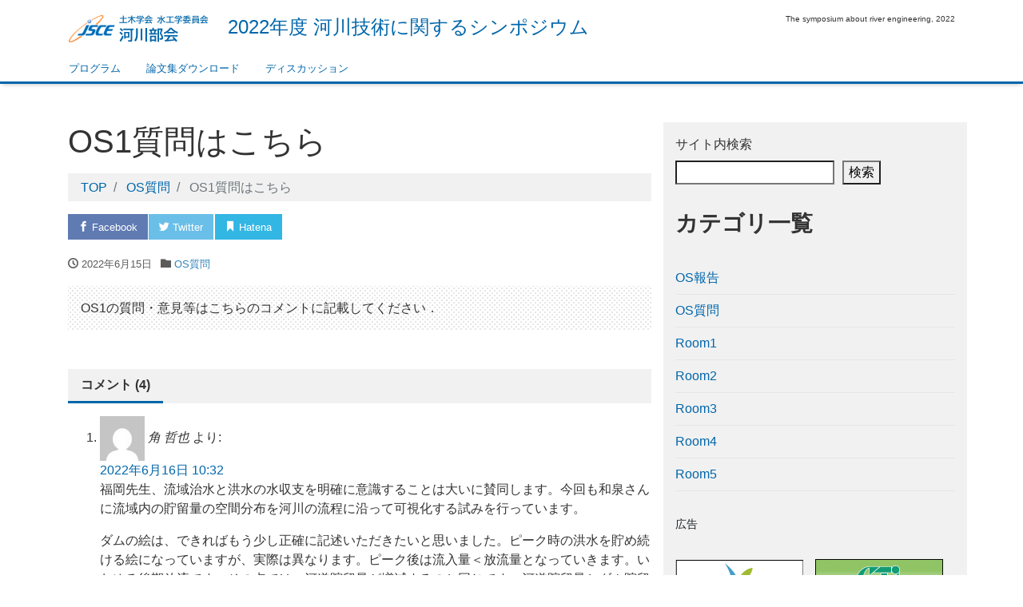

--- FILE ---
content_type: text/html; charset=UTF-8
request_url: https://www.river-jsce.jp/2022symposium/os%E8%B3%AA%E5%95%8F/os1%E8%B3%AA%E5%95%8F%E3%81%AF%E3%81%93%E3%81%A1%E3%82%89/
body_size: 17292
content:
<!DOCTYPE html>
<html lang="ja" prefix="og: http://ogp.me/ns#">
<head>
<meta charset="utf-8">
<meta name="viewport" content="width=device-width, initial-scale=1">
<meta name="description" content="OS1の質問・意見等はこちらのコメントに記載してください．">
<link rel="prev bookmark" href="https://www.river-jsce.jp/2022symposium/room4/%e6%b7%b1%e5%b1%a4%e5%ad%a6%e7%bf%92%e3%82%92%e7%94%a8%e3%81%84%e3%81%9f%e3%83%80%e3%83%a0%e6%b5%81%e5%85%a5%e9%87%8f%e4%ba%88%e6%b8%ac%e3%81%ab%e3%81%8a%e3%81%91%e3%82%8b%e5%ad%a6%e7%bf%92%e3%83%87/" title="深層学習を用いたダム流入量予測における学習データ拡張方法の提案 －未経験規模の出水に対する適用性の向上－">
<link rel="next bookmark" href="https://www.river-jsce.jp/2022symposium/os%e8%b3%aa%e5%95%8f/os2%e8%b3%aa%e5%95%8f%e3%81%af%e3%81%93%e3%81%a1%e3%82%89/" title="OS2質問はこちら">
<meta name="author" content="2022年度 河川技術に関するシンポジウム">
<link rel="start" href="https://www.river-jsce.jp/2022symposium" title="TOP">
<!-- OGP -->
<meta property="og:site_name" content="2022年度 河川技術に関するシンポジウム">
<meta property="og:description" content="OS1の質問・意見等はこちらのコメントに記載してください．">
<meta property="og:title" content="OS1質問はこちら | 2022年度 河川技術に関するシンポジウム">
<meta property="og:url" content="https://www.river-jsce.jp/2022symposium/os%e8%b3%aa%e5%95%8f/os1%e8%b3%aa%e5%95%8f%e3%81%af%e3%81%93%e3%81%a1%e3%82%89/">
<meta property="og:type" content="article">
<meta property="og:image" content="https://www.river-jsce.jp/2022symposium/wp-content/themes/liquid-light-2/images/noimage.png">
<!-- twitter:card -->
<meta name="twitter:card" content="summary_large_image">
<title>OS1質問はこちら &#8211; 2022年度 河川技術に関するシンポジウム</title>
<meta name='robots' content='max-image-preview:large' />
<link rel="alternate" type="application/rss+xml" title="2022年度 河川技術に関するシンポジウム &raquo; フィード" href="https://www.river-jsce.jp/2022symposium/feed/" />
<link rel="alternate" type="application/rss+xml" title="2022年度 河川技術に関するシンポジウム &raquo; コメントフィード" href="https://www.river-jsce.jp/2022symposium/comments/feed/" />
<link rel="alternate" type="application/rss+xml" title="2022年度 河川技術に関するシンポジウム &raquo; OS1質問はこちら のコメントのフィード" href="https://www.river-jsce.jp/2022symposium/os%e8%b3%aa%e5%95%8f/os1%e8%b3%aa%e5%95%8f%e3%81%af%e3%81%93%e3%81%a1%e3%82%89/feed/" />
<link rel="alternate" title="oEmbed (JSON)" type="application/json+oembed" href="https://www.river-jsce.jp/2022symposium/wp-json/oembed/1.0/embed?url=https%3A%2F%2Fwww.river-jsce.jp%2F2022symposium%2Fos%25e8%25b3%25aa%25e5%2595%258f%2Fos1%25e8%25b3%25aa%25e5%2595%258f%25e3%2581%25af%25e3%2581%2593%25e3%2581%25a1%25e3%2582%2589%2F" />
<link rel="alternate" title="oEmbed (XML)" type="text/xml+oembed" href="https://www.river-jsce.jp/2022symposium/wp-json/oembed/1.0/embed?url=https%3A%2F%2Fwww.river-jsce.jp%2F2022symposium%2Fos%25e8%25b3%25aa%25e5%2595%258f%2Fos1%25e8%25b3%25aa%25e5%2595%258f%25e3%2581%25af%25e3%2581%2593%25e3%2581%25a1%25e3%2582%2589%2F&#038;format=xml" />
<style id='wp-img-auto-sizes-contain-inline-css'>
img:is([sizes=auto i],[sizes^="auto," i]){contain-intrinsic-size:3000px 1500px}
/*# sourceURL=wp-img-auto-sizes-contain-inline-css */
</style>
<style id='wp-block-paragraph-inline-css'>
.is-small-text{font-size:.875em}.is-regular-text{font-size:1em}.is-large-text{font-size:2.25em}.is-larger-text{font-size:3em}.has-drop-cap:not(:focus):first-letter{float:left;font-size:8.4em;font-style:normal;font-weight:100;line-height:.68;margin:.05em .1em 0 0;text-transform:uppercase}body.rtl .has-drop-cap:not(:focus):first-letter{float:none;margin-left:.1em}p.has-drop-cap.has-background{overflow:hidden}:root :where(p.has-background){padding:1.25em 2.375em}:where(p.has-text-color:not(.has-link-color)) a{color:inherit}p.has-text-align-left[style*="writing-mode:vertical-lr"],p.has-text-align-right[style*="writing-mode:vertical-rl"]{rotate:180deg}
/*# sourceURL=https://www.river-jsce.jp/2022symposium/wp-includes/blocks/paragraph/style.min.css */
</style>
<style id='wp-emoji-styles-inline-css'>

	img.wp-smiley, img.emoji {
		display: inline !important;
		border: none !important;
		box-shadow: none !important;
		height: 1em !important;
		width: 1em !important;
		margin: 0 0.07em !important;
		vertical-align: -0.1em !important;
		background: none !important;
		padding: 0 !important;
	}
/*# sourceURL=wp-emoji-styles-inline-css */
</style>
<style id='wp-block-library-inline-css'>
:root{--wp-block-synced-color:#7a00df;--wp-block-synced-color--rgb:122,0,223;--wp-bound-block-color:var(--wp-block-synced-color);--wp-editor-canvas-background:#ddd;--wp-admin-theme-color:#007cba;--wp-admin-theme-color--rgb:0,124,186;--wp-admin-theme-color-darker-10:#006ba1;--wp-admin-theme-color-darker-10--rgb:0,107,160.5;--wp-admin-theme-color-darker-20:#005a87;--wp-admin-theme-color-darker-20--rgb:0,90,135;--wp-admin-border-width-focus:2px}@media (min-resolution:192dpi){:root{--wp-admin-border-width-focus:1.5px}}.wp-element-button{cursor:pointer}:root .has-very-light-gray-background-color{background-color:#eee}:root .has-very-dark-gray-background-color{background-color:#313131}:root .has-very-light-gray-color{color:#eee}:root .has-very-dark-gray-color{color:#313131}:root .has-vivid-green-cyan-to-vivid-cyan-blue-gradient-background{background:linear-gradient(135deg,#00d084,#0693e3)}:root .has-purple-crush-gradient-background{background:linear-gradient(135deg,#34e2e4,#4721fb 50%,#ab1dfe)}:root .has-hazy-dawn-gradient-background{background:linear-gradient(135deg,#faaca8,#dad0ec)}:root .has-subdued-olive-gradient-background{background:linear-gradient(135deg,#fafae1,#67a671)}:root .has-atomic-cream-gradient-background{background:linear-gradient(135deg,#fdd79a,#004a59)}:root .has-nightshade-gradient-background{background:linear-gradient(135deg,#330968,#31cdcf)}:root .has-midnight-gradient-background{background:linear-gradient(135deg,#020381,#2874fc)}:root{--wp--preset--font-size--normal:16px;--wp--preset--font-size--huge:42px}.has-regular-font-size{font-size:1em}.has-larger-font-size{font-size:2.625em}.has-normal-font-size{font-size:var(--wp--preset--font-size--normal)}.has-huge-font-size{font-size:var(--wp--preset--font-size--huge)}.has-text-align-center{text-align:center}.has-text-align-left{text-align:left}.has-text-align-right{text-align:right}.has-fit-text{white-space:nowrap!important}#end-resizable-editor-section{display:none}.aligncenter{clear:both}.items-justified-left{justify-content:flex-start}.items-justified-center{justify-content:center}.items-justified-right{justify-content:flex-end}.items-justified-space-between{justify-content:space-between}.screen-reader-text{border:0;clip-path:inset(50%);height:1px;margin:-1px;overflow:hidden;padding:0;position:absolute;width:1px;word-wrap:normal!important}.screen-reader-text:focus{background-color:#ddd;clip-path:none;color:#444;display:block;font-size:1em;height:auto;left:5px;line-height:normal;padding:15px 23px 14px;text-decoration:none;top:5px;width:auto;z-index:100000}html :where(.has-border-color){border-style:solid}html :where([style*=border-top-color]){border-top-style:solid}html :where([style*=border-right-color]){border-right-style:solid}html :where([style*=border-bottom-color]){border-bottom-style:solid}html :where([style*=border-left-color]){border-left-style:solid}html :where([style*=border-width]){border-style:solid}html :where([style*=border-top-width]){border-top-style:solid}html :where([style*=border-right-width]){border-right-style:solid}html :where([style*=border-bottom-width]){border-bottom-style:solid}html :where([style*=border-left-width]){border-left-style:solid}html :where(img[class*=wp-image-]){height:auto;max-width:100%}:where(figure){margin:0 0 1em}html :where(.is-position-sticky){--wp-admin--admin-bar--position-offset:var(--wp-admin--admin-bar--height,0px)}@media screen and (max-width:600px){html :where(.is-position-sticky){--wp-admin--admin-bar--position-offset:0px}}

/*# sourceURL=wp-block-library-inline-css */
</style><style id='wp-block-categories-inline-css'>
.wp-block-categories{box-sizing:border-box}.wp-block-categories.alignleft{margin-right:2em}.wp-block-categories.alignright{margin-left:2em}.wp-block-categories.wp-block-categories-dropdown.aligncenter{text-align:center}.wp-block-categories .wp-block-categories__label{display:block;width:100%}
/*# sourceURL=https://www.river-jsce.jp/2022symposium/wp-includes/blocks/categories/style.min.css */
</style>
<style id='wp-block-heading-inline-css'>
h1:where(.wp-block-heading).has-background,h2:where(.wp-block-heading).has-background,h3:where(.wp-block-heading).has-background,h4:where(.wp-block-heading).has-background,h5:where(.wp-block-heading).has-background,h6:where(.wp-block-heading).has-background{padding:1.25em 2.375em}h1.has-text-align-left[style*=writing-mode]:where([style*=vertical-lr]),h1.has-text-align-right[style*=writing-mode]:where([style*=vertical-rl]),h2.has-text-align-left[style*=writing-mode]:where([style*=vertical-lr]),h2.has-text-align-right[style*=writing-mode]:where([style*=vertical-rl]),h3.has-text-align-left[style*=writing-mode]:where([style*=vertical-lr]),h3.has-text-align-right[style*=writing-mode]:where([style*=vertical-rl]),h4.has-text-align-left[style*=writing-mode]:where([style*=vertical-lr]),h4.has-text-align-right[style*=writing-mode]:where([style*=vertical-rl]),h5.has-text-align-left[style*=writing-mode]:where([style*=vertical-lr]),h5.has-text-align-right[style*=writing-mode]:where([style*=vertical-rl]),h6.has-text-align-left[style*=writing-mode]:where([style*=vertical-lr]),h6.has-text-align-right[style*=writing-mode]:where([style*=vertical-rl]){rotate:180deg}
/*# sourceURL=https://www.river-jsce.jp/2022symposium/wp-includes/blocks/heading/style.min.css */
</style>
<style id='wp-block-image-inline-css'>
.wp-block-image>a,.wp-block-image>figure>a{display:inline-block}.wp-block-image img{box-sizing:border-box;height:auto;max-width:100%;vertical-align:bottom}@media not (prefers-reduced-motion){.wp-block-image img.hide{visibility:hidden}.wp-block-image img.show{animation:show-content-image .4s}}.wp-block-image[style*=border-radius] img,.wp-block-image[style*=border-radius]>a{border-radius:inherit}.wp-block-image.has-custom-border img{box-sizing:border-box}.wp-block-image.aligncenter{text-align:center}.wp-block-image.alignfull>a,.wp-block-image.alignwide>a{width:100%}.wp-block-image.alignfull img,.wp-block-image.alignwide img{height:auto;width:100%}.wp-block-image .aligncenter,.wp-block-image .alignleft,.wp-block-image .alignright,.wp-block-image.aligncenter,.wp-block-image.alignleft,.wp-block-image.alignright{display:table}.wp-block-image .aligncenter>figcaption,.wp-block-image .alignleft>figcaption,.wp-block-image .alignright>figcaption,.wp-block-image.aligncenter>figcaption,.wp-block-image.alignleft>figcaption,.wp-block-image.alignright>figcaption{caption-side:bottom;display:table-caption}.wp-block-image .alignleft{float:left;margin:.5em 1em .5em 0}.wp-block-image .alignright{float:right;margin:.5em 0 .5em 1em}.wp-block-image .aligncenter{margin-left:auto;margin-right:auto}.wp-block-image :where(figcaption){margin-bottom:1em;margin-top:.5em}.wp-block-image.is-style-circle-mask img{border-radius:9999px}@supports ((-webkit-mask-image:none) or (mask-image:none)) or (-webkit-mask-image:none){.wp-block-image.is-style-circle-mask img{border-radius:0;-webkit-mask-image:url('data:image/svg+xml;utf8,<svg viewBox="0 0 100 100" xmlns="http://www.w3.org/2000/svg"><circle cx="50" cy="50" r="50"/></svg>');mask-image:url('data:image/svg+xml;utf8,<svg viewBox="0 0 100 100" xmlns="http://www.w3.org/2000/svg"><circle cx="50" cy="50" r="50"/></svg>');mask-mode:alpha;-webkit-mask-position:center;mask-position:center;-webkit-mask-repeat:no-repeat;mask-repeat:no-repeat;-webkit-mask-size:contain;mask-size:contain}}:root :where(.wp-block-image.is-style-rounded img,.wp-block-image .is-style-rounded img){border-radius:9999px}.wp-block-image figure{margin:0}.wp-lightbox-container{display:flex;flex-direction:column;position:relative}.wp-lightbox-container img{cursor:zoom-in}.wp-lightbox-container img:hover+button{opacity:1}.wp-lightbox-container button{align-items:center;backdrop-filter:blur(16px) saturate(180%);background-color:#5a5a5a40;border:none;border-radius:4px;cursor:zoom-in;display:flex;height:20px;justify-content:center;opacity:0;padding:0;position:absolute;right:16px;text-align:center;top:16px;width:20px;z-index:100}@media not (prefers-reduced-motion){.wp-lightbox-container button{transition:opacity .2s ease}}.wp-lightbox-container button:focus-visible{outline:3px auto #5a5a5a40;outline:3px auto -webkit-focus-ring-color;outline-offset:3px}.wp-lightbox-container button:hover{cursor:pointer;opacity:1}.wp-lightbox-container button:focus{opacity:1}.wp-lightbox-container button:focus,.wp-lightbox-container button:hover,.wp-lightbox-container button:not(:hover):not(:active):not(.has-background){background-color:#5a5a5a40;border:none}.wp-lightbox-overlay{box-sizing:border-box;cursor:zoom-out;height:100vh;left:0;overflow:hidden;position:fixed;top:0;visibility:hidden;width:100%;z-index:100000}.wp-lightbox-overlay .close-button{align-items:center;cursor:pointer;display:flex;justify-content:center;min-height:40px;min-width:40px;padding:0;position:absolute;right:calc(env(safe-area-inset-right) + 16px);top:calc(env(safe-area-inset-top) + 16px);z-index:5000000}.wp-lightbox-overlay .close-button:focus,.wp-lightbox-overlay .close-button:hover,.wp-lightbox-overlay .close-button:not(:hover):not(:active):not(.has-background){background:none;border:none}.wp-lightbox-overlay .lightbox-image-container{height:var(--wp--lightbox-container-height);left:50%;overflow:hidden;position:absolute;top:50%;transform:translate(-50%,-50%);transform-origin:top left;width:var(--wp--lightbox-container-width);z-index:9999999999}.wp-lightbox-overlay .wp-block-image{align-items:center;box-sizing:border-box;display:flex;height:100%;justify-content:center;margin:0;position:relative;transform-origin:0 0;width:100%;z-index:3000000}.wp-lightbox-overlay .wp-block-image img{height:var(--wp--lightbox-image-height);min-height:var(--wp--lightbox-image-height);min-width:var(--wp--lightbox-image-width);width:var(--wp--lightbox-image-width)}.wp-lightbox-overlay .wp-block-image figcaption{display:none}.wp-lightbox-overlay button{background:none;border:none}.wp-lightbox-overlay .scrim{background-color:#fff;height:100%;opacity:.9;position:absolute;width:100%;z-index:2000000}.wp-lightbox-overlay.active{visibility:visible}@media not (prefers-reduced-motion){.wp-lightbox-overlay.active{animation:turn-on-visibility .25s both}.wp-lightbox-overlay.active img{animation:turn-on-visibility .35s both}.wp-lightbox-overlay.show-closing-animation:not(.active){animation:turn-off-visibility .35s both}.wp-lightbox-overlay.show-closing-animation:not(.active) img{animation:turn-off-visibility .25s both}.wp-lightbox-overlay.zoom.active{animation:none;opacity:1;visibility:visible}.wp-lightbox-overlay.zoom.active .lightbox-image-container{animation:lightbox-zoom-in .4s}.wp-lightbox-overlay.zoom.active .lightbox-image-container img{animation:none}.wp-lightbox-overlay.zoom.active .scrim{animation:turn-on-visibility .4s forwards}.wp-lightbox-overlay.zoom.show-closing-animation:not(.active){animation:none}.wp-lightbox-overlay.zoom.show-closing-animation:not(.active) .lightbox-image-container{animation:lightbox-zoom-out .4s}.wp-lightbox-overlay.zoom.show-closing-animation:not(.active) .lightbox-image-container img{animation:none}.wp-lightbox-overlay.zoom.show-closing-animation:not(.active) .scrim{animation:turn-off-visibility .4s forwards}}@keyframes show-content-image{0%{visibility:hidden}99%{visibility:hidden}to{visibility:visible}}@keyframes turn-on-visibility{0%{opacity:0}to{opacity:1}}@keyframes turn-off-visibility{0%{opacity:1;visibility:visible}99%{opacity:0;visibility:visible}to{opacity:0;visibility:hidden}}@keyframes lightbox-zoom-in{0%{transform:translate(calc((-100vw + var(--wp--lightbox-scrollbar-width))/2 + var(--wp--lightbox-initial-left-position)),calc(-50vh + var(--wp--lightbox-initial-top-position))) scale(var(--wp--lightbox-scale))}to{transform:translate(-50%,-50%) scale(1)}}@keyframes lightbox-zoom-out{0%{transform:translate(-50%,-50%) scale(1);visibility:visible}99%{visibility:visible}to{transform:translate(calc((-100vw + var(--wp--lightbox-scrollbar-width))/2 + var(--wp--lightbox-initial-left-position)),calc(-50vh + var(--wp--lightbox-initial-top-position))) scale(var(--wp--lightbox-scale));visibility:hidden}}
/*# sourceURL=https://www.river-jsce.jp/2022symposium/wp-includes/blocks/image/style.min.css */
</style>
<style id='wp-block-search-inline-css'>
.wp-block-search__button{margin-left:10px;word-break:normal}.wp-block-search__button.has-icon{line-height:0}.wp-block-search__button svg{height:1.25em;min-height:24px;min-width:24px;width:1.25em;fill:currentColor;vertical-align:text-bottom}:where(.wp-block-search__button){border:1px solid #ccc;padding:6px 10px}.wp-block-search__inside-wrapper{display:flex;flex:auto;flex-wrap:nowrap;max-width:100%}.wp-block-search__label{width:100%}.wp-block-search.wp-block-search__button-only .wp-block-search__button{box-sizing:border-box;display:flex;flex-shrink:0;justify-content:center;margin-left:0;max-width:100%}.wp-block-search.wp-block-search__button-only .wp-block-search__inside-wrapper{min-width:0!important;transition-property:width}.wp-block-search.wp-block-search__button-only .wp-block-search__input{flex-basis:100%;transition-duration:.3s}.wp-block-search.wp-block-search__button-only.wp-block-search__searchfield-hidden,.wp-block-search.wp-block-search__button-only.wp-block-search__searchfield-hidden .wp-block-search__inside-wrapper{overflow:hidden}.wp-block-search.wp-block-search__button-only.wp-block-search__searchfield-hidden .wp-block-search__input{border-left-width:0!important;border-right-width:0!important;flex-basis:0;flex-grow:0;margin:0;min-width:0!important;padding-left:0!important;padding-right:0!important;width:0!important}:where(.wp-block-search__input){appearance:none;border:1px solid #949494;flex-grow:1;font-family:inherit;font-size:inherit;font-style:inherit;font-weight:inherit;letter-spacing:inherit;line-height:inherit;margin-left:0;margin-right:0;min-width:3rem;padding:8px;text-decoration:unset!important;text-transform:inherit}:where(.wp-block-search__button-inside .wp-block-search__inside-wrapper){background-color:#fff;border:1px solid #949494;box-sizing:border-box;padding:4px}:where(.wp-block-search__button-inside .wp-block-search__inside-wrapper) .wp-block-search__input{border:none;border-radius:0;padding:0 4px}:where(.wp-block-search__button-inside .wp-block-search__inside-wrapper) .wp-block-search__input:focus{outline:none}:where(.wp-block-search__button-inside .wp-block-search__inside-wrapper) :where(.wp-block-search__button){padding:4px 8px}.wp-block-search.aligncenter .wp-block-search__inside-wrapper{margin:auto}.wp-block[data-align=right] .wp-block-search.wp-block-search__button-only .wp-block-search__inside-wrapper{float:right}
/*# sourceURL=https://www.river-jsce.jp/2022symposium/wp-includes/blocks/search/style.min.css */
</style>
<style id='wp-block-columns-inline-css'>
.wp-block-columns{box-sizing:border-box;display:flex;flex-wrap:wrap!important}@media (min-width:782px){.wp-block-columns{flex-wrap:nowrap!important}}.wp-block-columns{align-items:normal!important}.wp-block-columns.are-vertically-aligned-top{align-items:flex-start}.wp-block-columns.are-vertically-aligned-center{align-items:center}.wp-block-columns.are-vertically-aligned-bottom{align-items:flex-end}@media (max-width:781px){.wp-block-columns:not(.is-not-stacked-on-mobile)>.wp-block-column{flex-basis:100%!important}}@media (min-width:782px){.wp-block-columns:not(.is-not-stacked-on-mobile)>.wp-block-column{flex-basis:0;flex-grow:1}.wp-block-columns:not(.is-not-stacked-on-mobile)>.wp-block-column[style*=flex-basis]{flex-grow:0}}.wp-block-columns.is-not-stacked-on-mobile{flex-wrap:nowrap!important}.wp-block-columns.is-not-stacked-on-mobile>.wp-block-column{flex-basis:0;flex-grow:1}.wp-block-columns.is-not-stacked-on-mobile>.wp-block-column[style*=flex-basis]{flex-grow:0}:where(.wp-block-columns){margin-bottom:1.75em}:where(.wp-block-columns.has-background){padding:1.25em 2.375em}.wp-block-column{flex-grow:1;min-width:0;overflow-wrap:break-word;word-break:break-word}.wp-block-column.is-vertically-aligned-top{align-self:flex-start}.wp-block-column.is-vertically-aligned-center{align-self:center}.wp-block-column.is-vertically-aligned-bottom{align-self:flex-end}.wp-block-column.is-vertically-aligned-stretch{align-self:stretch}.wp-block-column.is-vertically-aligned-bottom,.wp-block-column.is-vertically-aligned-center,.wp-block-column.is-vertically-aligned-top{width:100%}
/*# sourceURL=https://www.river-jsce.jp/2022symposium/wp-includes/blocks/columns/style.min.css */
</style>
<style id='wp-block-preformatted-inline-css'>
.wp-block-preformatted{box-sizing:border-box;white-space:pre-wrap}:where(.wp-block-preformatted.has-background){padding:1.25em 2.375em}
/*# sourceURL=https://www.river-jsce.jp/2022symposium/wp-includes/blocks/preformatted/style.min.css */
</style>
<style id='global-styles-inline-css'>
:root{--wp--preset--aspect-ratio--square: 1;--wp--preset--aspect-ratio--4-3: 4/3;--wp--preset--aspect-ratio--3-4: 3/4;--wp--preset--aspect-ratio--3-2: 3/2;--wp--preset--aspect-ratio--2-3: 2/3;--wp--preset--aspect-ratio--16-9: 16/9;--wp--preset--aspect-ratio--9-16: 9/16;--wp--preset--color--black: #000000;--wp--preset--color--cyan-bluish-gray: #abb8c3;--wp--preset--color--white: #ffffff;--wp--preset--color--pale-pink: #f78da7;--wp--preset--color--vivid-red: #cf2e2e;--wp--preset--color--luminous-vivid-orange: #ff6900;--wp--preset--color--luminous-vivid-amber: #fcb900;--wp--preset--color--light-green-cyan: #7bdcb5;--wp--preset--color--vivid-green-cyan: #00d084;--wp--preset--color--pale-cyan-blue: #8ed1fc;--wp--preset--color--vivid-cyan-blue: #0693e3;--wp--preset--color--vivid-purple: #9b51e0;--wp--preset--color--liquid-theme: #0066aa;--wp--preset--color--liquid-blue: #32bdeb;--wp--preset--color--liquid-dark-blue: #00a5d4;--wp--preset--color--liquid-red: #eb6032;--wp--preset--color--liquid-orange: #ff6900;--wp--preset--color--liquid-pink: #f6adc6;--wp--preset--color--liquid-yellow: #fff100;--wp--preset--color--liquid-green: #3eb370;--wp--preset--color--liquid-purple: #745399;--wp--preset--color--liquid-white: #ffffff;--wp--preset--color--liquid-dark-gray: #333333;--wp--preset--gradient--vivid-cyan-blue-to-vivid-purple: linear-gradient(135deg,rgb(6,147,227) 0%,rgb(155,81,224) 100%);--wp--preset--gradient--light-green-cyan-to-vivid-green-cyan: linear-gradient(135deg,rgb(122,220,180) 0%,rgb(0,208,130) 100%);--wp--preset--gradient--luminous-vivid-amber-to-luminous-vivid-orange: linear-gradient(135deg,rgb(252,185,0) 0%,rgb(255,105,0) 100%);--wp--preset--gradient--luminous-vivid-orange-to-vivid-red: linear-gradient(135deg,rgb(255,105,0) 0%,rgb(207,46,46) 100%);--wp--preset--gradient--very-light-gray-to-cyan-bluish-gray: linear-gradient(135deg,rgb(238,238,238) 0%,rgb(169,184,195) 100%);--wp--preset--gradient--cool-to-warm-spectrum: linear-gradient(135deg,rgb(74,234,220) 0%,rgb(151,120,209) 20%,rgb(207,42,186) 40%,rgb(238,44,130) 60%,rgb(251,105,98) 80%,rgb(254,248,76) 100%);--wp--preset--gradient--blush-light-purple: linear-gradient(135deg,rgb(255,206,236) 0%,rgb(152,150,240) 100%);--wp--preset--gradient--blush-bordeaux: linear-gradient(135deg,rgb(254,205,165) 0%,rgb(254,45,45) 50%,rgb(107,0,62) 100%);--wp--preset--gradient--luminous-dusk: linear-gradient(135deg,rgb(255,203,112) 0%,rgb(199,81,192) 50%,rgb(65,88,208) 100%);--wp--preset--gradient--pale-ocean: linear-gradient(135deg,rgb(255,245,203) 0%,rgb(182,227,212) 50%,rgb(51,167,181) 100%);--wp--preset--gradient--electric-grass: linear-gradient(135deg,rgb(202,248,128) 0%,rgb(113,206,126) 100%);--wp--preset--gradient--midnight: linear-gradient(135deg,rgb(2,3,129) 0%,rgb(40,116,252) 100%);--wp--preset--font-size--small: 13px;--wp--preset--font-size--medium: 20px;--wp--preset--font-size--large: 36px;--wp--preset--font-size--x-large: 42px;--wp--preset--spacing--20: 0.44rem;--wp--preset--spacing--30: 0.67rem;--wp--preset--spacing--40: 1rem;--wp--preset--spacing--50: 1.5rem;--wp--preset--spacing--60: 2.25rem;--wp--preset--spacing--70: 3.38rem;--wp--preset--spacing--80: 5.06rem;--wp--preset--shadow--natural: 6px 6px 9px rgba(0, 0, 0, 0.2);--wp--preset--shadow--deep: 12px 12px 50px rgba(0, 0, 0, 0.4);--wp--preset--shadow--sharp: 6px 6px 0px rgba(0, 0, 0, 0.2);--wp--preset--shadow--outlined: 6px 6px 0px -3px rgb(255, 255, 255), 6px 6px rgb(0, 0, 0);--wp--preset--shadow--crisp: 6px 6px 0px rgb(0, 0, 0);}:where(.is-layout-flex){gap: 0.5em;}:where(.is-layout-grid){gap: 0.5em;}body .is-layout-flex{display: flex;}.is-layout-flex{flex-wrap: wrap;align-items: center;}.is-layout-flex > :is(*, div){margin: 0;}body .is-layout-grid{display: grid;}.is-layout-grid > :is(*, div){margin: 0;}:where(.wp-block-columns.is-layout-flex){gap: 2em;}:where(.wp-block-columns.is-layout-grid){gap: 2em;}:where(.wp-block-post-template.is-layout-flex){gap: 1.25em;}:where(.wp-block-post-template.is-layout-grid){gap: 1.25em;}.has-black-color{color: var(--wp--preset--color--black) !important;}.has-cyan-bluish-gray-color{color: var(--wp--preset--color--cyan-bluish-gray) !important;}.has-white-color{color: var(--wp--preset--color--white) !important;}.has-pale-pink-color{color: var(--wp--preset--color--pale-pink) !important;}.has-vivid-red-color{color: var(--wp--preset--color--vivid-red) !important;}.has-luminous-vivid-orange-color{color: var(--wp--preset--color--luminous-vivid-orange) !important;}.has-luminous-vivid-amber-color{color: var(--wp--preset--color--luminous-vivid-amber) !important;}.has-light-green-cyan-color{color: var(--wp--preset--color--light-green-cyan) !important;}.has-vivid-green-cyan-color{color: var(--wp--preset--color--vivid-green-cyan) !important;}.has-pale-cyan-blue-color{color: var(--wp--preset--color--pale-cyan-blue) !important;}.has-vivid-cyan-blue-color{color: var(--wp--preset--color--vivid-cyan-blue) !important;}.has-vivid-purple-color{color: var(--wp--preset--color--vivid-purple) !important;}.has-black-background-color{background-color: var(--wp--preset--color--black) !important;}.has-cyan-bluish-gray-background-color{background-color: var(--wp--preset--color--cyan-bluish-gray) !important;}.has-white-background-color{background-color: var(--wp--preset--color--white) !important;}.has-pale-pink-background-color{background-color: var(--wp--preset--color--pale-pink) !important;}.has-vivid-red-background-color{background-color: var(--wp--preset--color--vivid-red) !important;}.has-luminous-vivid-orange-background-color{background-color: var(--wp--preset--color--luminous-vivid-orange) !important;}.has-luminous-vivid-amber-background-color{background-color: var(--wp--preset--color--luminous-vivid-amber) !important;}.has-light-green-cyan-background-color{background-color: var(--wp--preset--color--light-green-cyan) !important;}.has-vivid-green-cyan-background-color{background-color: var(--wp--preset--color--vivid-green-cyan) !important;}.has-pale-cyan-blue-background-color{background-color: var(--wp--preset--color--pale-cyan-blue) !important;}.has-vivid-cyan-blue-background-color{background-color: var(--wp--preset--color--vivid-cyan-blue) !important;}.has-vivid-purple-background-color{background-color: var(--wp--preset--color--vivid-purple) !important;}.has-black-border-color{border-color: var(--wp--preset--color--black) !important;}.has-cyan-bluish-gray-border-color{border-color: var(--wp--preset--color--cyan-bluish-gray) !important;}.has-white-border-color{border-color: var(--wp--preset--color--white) !important;}.has-pale-pink-border-color{border-color: var(--wp--preset--color--pale-pink) !important;}.has-vivid-red-border-color{border-color: var(--wp--preset--color--vivid-red) !important;}.has-luminous-vivid-orange-border-color{border-color: var(--wp--preset--color--luminous-vivid-orange) !important;}.has-luminous-vivid-amber-border-color{border-color: var(--wp--preset--color--luminous-vivid-amber) !important;}.has-light-green-cyan-border-color{border-color: var(--wp--preset--color--light-green-cyan) !important;}.has-vivid-green-cyan-border-color{border-color: var(--wp--preset--color--vivid-green-cyan) !important;}.has-pale-cyan-blue-border-color{border-color: var(--wp--preset--color--pale-cyan-blue) !important;}.has-vivid-cyan-blue-border-color{border-color: var(--wp--preset--color--vivid-cyan-blue) !important;}.has-vivid-purple-border-color{border-color: var(--wp--preset--color--vivid-purple) !important;}.has-vivid-cyan-blue-to-vivid-purple-gradient-background{background: var(--wp--preset--gradient--vivid-cyan-blue-to-vivid-purple) !important;}.has-light-green-cyan-to-vivid-green-cyan-gradient-background{background: var(--wp--preset--gradient--light-green-cyan-to-vivid-green-cyan) !important;}.has-luminous-vivid-amber-to-luminous-vivid-orange-gradient-background{background: var(--wp--preset--gradient--luminous-vivid-amber-to-luminous-vivid-orange) !important;}.has-luminous-vivid-orange-to-vivid-red-gradient-background{background: var(--wp--preset--gradient--luminous-vivid-orange-to-vivid-red) !important;}.has-very-light-gray-to-cyan-bluish-gray-gradient-background{background: var(--wp--preset--gradient--very-light-gray-to-cyan-bluish-gray) !important;}.has-cool-to-warm-spectrum-gradient-background{background: var(--wp--preset--gradient--cool-to-warm-spectrum) !important;}.has-blush-light-purple-gradient-background{background: var(--wp--preset--gradient--blush-light-purple) !important;}.has-blush-bordeaux-gradient-background{background: var(--wp--preset--gradient--blush-bordeaux) !important;}.has-luminous-dusk-gradient-background{background: var(--wp--preset--gradient--luminous-dusk) !important;}.has-pale-ocean-gradient-background{background: var(--wp--preset--gradient--pale-ocean) !important;}.has-electric-grass-gradient-background{background: var(--wp--preset--gradient--electric-grass) !important;}.has-midnight-gradient-background{background: var(--wp--preset--gradient--midnight) !important;}.has-small-font-size{font-size: var(--wp--preset--font-size--small) !important;}.has-medium-font-size{font-size: var(--wp--preset--font-size--medium) !important;}.has-large-font-size{font-size: var(--wp--preset--font-size--large) !important;}.has-x-large-font-size{font-size: var(--wp--preset--font-size--x-large) !important;}
:where(.wp-block-columns.is-layout-flex){gap: 2em;}:where(.wp-block-columns.is-layout-grid){gap: 2em;}
/*# sourceURL=global-styles-inline-css */
</style>
<style id='core-block-supports-inline-css'>
.wp-container-core-columns-is-layout-9d6595d7{flex-wrap:nowrap;}
/*# sourceURL=core-block-supports-inline-css */
</style>

<style id='classic-theme-styles-inline-css'>
/*! This file is auto-generated */
.wp-block-button__link{color:#fff;background-color:#32373c;border-radius:9999px;box-shadow:none;text-decoration:none;padding:calc(.667em + 2px) calc(1.333em + 2px);font-size:1.125em}.wp-block-file__button{background:#32373c;color:#fff;text-decoration:none}
/*# sourceURL=/wp-includes/css/classic-themes.min.css */
</style>
<link rel='stylesheet' id='contact-form-7-css' href='https://www.river-jsce.jp/2022symposium/wp-content/plugins/contact-form-7/includes/css/styles.css?ver=5.5.6' media='all' />
<link rel='stylesheet' id='bootstrap-css' href='https://www.river-jsce.jp/2022symposium/wp-content/themes/liquid-light-2/css/bootstrap.min.css?ver=1.2.3.2' media='all' />
<link rel='stylesheet' id='icomoon-css' href='https://www.river-jsce.jp/2022symposium/wp-content/themes/liquid-light-2/css/icomoon.css?ver=6.9' media='all' />
<link rel='stylesheet' id='liquid-style-css' href='https://www.river-jsce.jp/2022symposium/wp-content/themes/liquid-light-2/style.css?ver=1.2.3.2' media='all' />
<link rel='stylesheet' id='liquid-block-style-css' href='https://www.river-jsce.jp/2022symposium/wp-content/themes/liquid-light-2/css/block.css?ver=1.2.3.2' media='all' />
<script src="https://www.river-jsce.jp/2022symposium/wp-includes/js/jquery/jquery.min.js?ver=3.7.1" id="jquery-core-js"></script>
<script src="https://www.river-jsce.jp/2022symposium/wp-includes/js/jquery/jquery-migrate.min.js?ver=3.4.1" id="jquery-migrate-js"></script>
<script src="https://www.river-jsce.jp/2022symposium/wp-content/themes/liquid-light-2/js/bootstrap.min.js?ver=1.2.3.2" id="bootstrap-js"></script>
<script src="https://www.river-jsce.jp/2022symposium/wp-content/themes/liquid-light-2/js/common.min.js?ver=1.2.3.2" id="liquid-script-js"></script>
<link rel="https://api.w.org/" href="https://www.river-jsce.jp/2022symposium/wp-json/" /><link rel="alternate" title="JSON" type="application/json" href="https://www.river-jsce.jp/2022symposium/wp-json/wp/v2/posts/851" /><link rel="EditURI" type="application/rsd+xml" title="RSD" href="https://www.river-jsce.jp/2022symposium/xmlrpc.php?rsd" />
<link rel="canonical" href="https://www.river-jsce.jp/2022symposium/os%e8%b3%aa%e5%95%8f/os1%e8%b3%aa%e5%95%8f%e3%81%af%e3%81%93%e3%81%a1%e3%82%89/" />
<link rel='shortlink' href='https://www.river-jsce.jp/2022symposium/?p=851' />
<!--[if lt IE 9]>
<meta http-equiv="X-UA-Compatible" content="IE=edge">
<script type="text/javascript" src="https://oss.maxcdn.com/html5shiv/3.7.2/html5shiv.min.js"></script>
<script type="text/javascript" src="https://oss.maxcdn.com/respond/1.4.2/respond.min.js"></script>
<![endif]-->


<!-- CSS -->
<style>
    /*  customize  */
                .liquid_color, a, a:hover, a:active, a:visited,
    .has-liquid-theme-color {
        color: #0066aa;
    }
    .liquid_bg, .carousel-indicators .active, .main,
    .has-liquid-theme-background-color {
        background-color: #0066aa !important;
    }
    .liquid_bc, .navbar, .post_body h1 span, .post_body h2 span, .ttl span,
    .navbar .current-menu-item, .navbar .current-menu-parent, .navbar .current_page_item,
    .has-liquid-theme-background-color.is-style-blockbox {
        border-color: #0066aa !important;
    }
        </style>
</head>

<body class="wp-singular post-template-default single single-post postid-851 single-format-standard wp-theme-liquid-light-2 category_160">


<!-- FB -->
<div id="fb-root"></div>
<script>(function(d, s, id) {
  var js, fjs = d.getElementsByTagName(s)[0];
  if (d.getElementById(id)) return;
  js = d.createElement(s); js.id = id;
  js.src = "//connect.facebook.net/ja_JP/sdk.js#xfbml=1&version=v2.4";
  fjs.parentNode.insertBefore(js, fjs);
}(document, 'script', 'facebook-jssdk'));</script>

<a id="top"></a>
<div class="wrapper">
<div class="headline">
    <div class="container">
        <div class="row">
            <div class="col-sm-8">
                <a href="https://www.river-jsce.jp/2022symposium" title="2022年度 河川技術に関するシンポジウム" class="logo">
                                        <img src="https://www.river-jsce.jp/2022symposium/wp-content/uploads/2022/05/ロゴ3.png" alt="2022年度 河川技術に関するシンポジウム">2022年度 河川技術に関するシンポジウム                                    </a>
            </div>
            <div class="col-sm-4">
                <div class="logo_text">
                                        <div class="subttl">
                        The symposium about river engineering, 2022                    </div>
                                    </div>
                <div class="sns d-none d-md-block">
                                                                                                                                                                                                                                            </div>
            </div>
        </div>
    </div>
</div>

<nav class="navbar navbar-light navbar-expand-md">
    <div class="container">
        <!-- Global Menu -->
                <ul id="menu-%e3%83%a1%e3%82%a4%e3%83%b3%e3%83%a1%e3%83%8b%e3%83%a5%e3%83%bc%ef%bc%88%e4%b8%80%e8%88%ac%e5%85%ac%e9%96%8b%e5%be%8c%ef%bc%89" class="nav navbar-nav"><li id="menu-item-907" class="menu-item menu-item-type-post_type menu-item-object-page menu-item-907 nav-item"><a href="https://www.river-jsce.jp/2022symposium/program/">プログラム</a></li>
<li id="menu-item-905" class="menu-item menu-item-type-post_type menu-item-object-page menu-item-905 nav-item"><a href="https://www.river-jsce.jp/2022symposium/download/">論文集ダウンロード</a></li>
<li id="menu-item-906" class="menu-item menu-item-type-post_type menu-item-object-page menu-item-906 nav-item"><a href="https://www.river-jsce.jp/2022symposium/discussion/">ディスカッション</a></li>
</ul>        <button type="button" class="navbar-toggler collapsed">
            <span class="sr-only">Menu</span>
            <span class="icon-bar top-bar"></span>
            <span class="icon-bar middle-bar"></span>
            <span class="icon-bar bottom-bar"></span>
        </button>
            </div>
</nav>


<div class="detail post-851 post type-post status-publish format-standard hentry category-os">
    <div class="container">
        <div class="row">
            <div class="col-md-8 mainarea">

                                
                <h1 class="ttl_h1 entry-title">
                    OS1質問はこちら                </h1>

                <!-- pan -->
                                <nav aria-label="breadcrumb">
                    <ul class="breadcrumb" itemscope itemtype="http://schema.org/BreadcrumbList">
                        <li class="breadcrumb-item" itemprop="itemListElement" itemscope itemtype="http://schema.org/ListItem">
                            <a href="https://www.river-jsce.jp/2022symposium" itemprop="item"><span itemprop="name">TOP</span></a>
                            <meta itemprop="position" content="1">
                        </li>
                                                                                                                        <li class="breadcrumb-item" itemprop="itemListElement" itemscope itemtype="http://schema.org/ListItem">
                            <a href="https://www.river-jsce.jp/2022symposium/category/os%e8%b3%aa%e5%95%8f/" itemprop="item"><span itemprop="name">OS質問</span></a>
                            <meta itemprop="position" content="2">
                        </li>
                                                                        <li class="breadcrumb-item active" itemprop="itemListElement" itemscope itemtype="http://schema.org/ListItem" aria-current="page">
                            <a href="https://www.river-jsce.jp/2022symposium/os%e8%b3%aa%e5%95%8f/os1%e8%b3%aa%e5%95%8f%e3%81%af%e3%81%93%e3%81%a1%e3%82%89/" itemprop="item" aria-disabled="true"><span itemprop="name">OS1質問はこちら</span></a>
                            <meta itemprop="position" content="3">
                        </li>
                    </ul>
                </nav>

                <div class="detail_text">

                    <div class="share"><a href="https://www.facebook.com/sharer.php?u=https://www.river-jsce.jp/2022symposium/os%e8%b3%aa%e5%95%8f/os1%e8%b3%aa%e5%95%8f%e3%81%af%e3%81%93%e3%81%a1%e3%82%89/&amp;t=OS1%E8%B3%AA%E5%95%8F%E3%81%AF%E3%81%93%E3%81%A1%E3%82%89++2022%E5%B9%B4%E5%BA%A6+%E6%B2%B3%E5%B7%9D%E6%8A%80%E8%A1%93%E3%81%AB%E9%96%A2%E3%81%99%E3%82%8B%E3%82%B7%E3%83%B3%E3%83%9D%E3%82%B8%E3%82%A6%E3%83%A0" target="_blank" class="share_facebook"><i class="icon icon-facebook"></i> Facebook</a><a href="https://twitter.com/intent/tweet?text=OS1%E8%B3%AA%E5%95%8F%E3%81%AF%E3%81%93%E3%81%A1%E3%82%89++2022%E5%B9%B4%E5%BA%A6+%E6%B2%B3%E5%B7%9D%E6%8A%80%E8%A1%93%E3%81%AB%E9%96%A2%E3%81%99%E3%82%8B%E3%82%B7%E3%83%B3%E3%83%9D%E3%82%B8%E3%82%A6%E3%83%A0&url=https://www.river-jsce.jp/2022symposium/os%e8%b3%aa%e5%95%8f/os1%e8%b3%aa%e5%95%8f%e3%81%af%e3%81%93%e3%81%a1%e3%82%89/" target="_blank" class="share_twitter"><i class="icon icon-twitter"></i> Twitter</a><a href="https://b.hatena.ne.jp/add?mode=confirm&url=https://www.river-jsce.jp/2022symposium/os%e8%b3%aa%e5%95%8f/os1%e8%b3%aa%e5%95%8f%e3%81%af%e3%81%93%e3%81%a1%e3%82%89/&title=OS1%E8%B3%AA%E5%95%8F%E3%81%AF%E3%81%93%E3%81%A1%E3%82%89++2022%E5%B9%B4%E5%BA%A6+%E6%B2%B3%E5%B7%9D%E6%8A%80%E8%A1%93%E3%81%AB%E9%96%A2%E3%81%99%E3%82%8B%E3%82%B7%E3%83%B3%E3%83%9D%E3%82%B8%E3%82%A6%E3%83%A0" target="_blank" class="share_hatena"><i class="icon icon-bookmark"></i> Hatena</a><a href="https://getpocket.com/edit?url=https://www.river-jsce.jp/2022symposium/os%e8%b3%aa%e5%95%8f/os1%e8%b3%aa%e5%95%8f%e3%81%af%e3%81%93%e3%81%a1%e3%82%89/&title=OS1%E8%B3%AA%E5%95%8F%E3%81%AF%E3%81%93%E3%81%A1%E3%82%89++2022%E5%B9%B4%E5%BA%A6+%E6%B2%B3%E5%B7%9D%E6%8A%80%E8%A1%93%E3%81%AB%E9%96%A2%E3%81%99%E3%82%8B%E3%82%B7%E3%83%B3%E3%83%9D%E3%82%B8%E3%82%A6%E3%83%A0" target="_blank" class="share_pocket"><i class="icon icon-checkmark"></i> Pocket</a><a href="https://line.me/R/msg/text/?OS1%E8%B3%AA%E5%95%8F%E3%81%AF%E3%81%93%E3%81%A1%E3%82%89++2022%E5%B9%B4%E5%BA%A6+%E6%B2%B3%E5%B7%9D%E6%8A%80%E8%A1%93%E3%81%AB%E9%96%A2%E3%81%99%E3%82%8B%E3%82%B7%E3%83%B3%E3%83%9D%E3%82%B8%E3%82%A6%E3%83%A0%0D%0Ahttps://www.river-jsce.jp/2022symposium/os%e8%b3%aa%e5%95%8f/os1%e8%b3%aa%e5%95%8f%e3%81%af%e3%81%93%e3%81%a1%e3%82%89/" target="_blank" class="share_line"><i class="icon icon-bubble"></i> LINE</a></div>
                    <div class="post_meta">
                        <span class="post_time">
                                                        <i class="icon icon-clock" title=" 2022/06/15 17:10"></i> <time class="date updated">2022年6月15日</time>
                                                    </span>
                                                <span class="post_cat"><i class="icon icon-folder"></i>
                            <a href="https://www.river-jsce.jp/2022symposium/category/os%e8%b3%aa%e5%95%8f/" rel="category tag">OS質問</a>                        </span>
                                            </div>
                                                            <!-- no widget -->
                                        <div class="post_body">
                        
<p class="is-style-dotpattern">OS1の質問・意見等はこちらのコメントに記載してください．</p>
                    </div>
                                                            <!-- no widget -->
                                                        </div>
                                <div class="detail_comments">
                    
<div id="comments" class="comments-area">

			<div class="ttl comments-title">
			コメント (4)		</div>
		<ol class="comment-list">
					<li class="comment byuser comment-author-s0168sumi-tetsuya-2s even thread-even depth-1" id="comment-132">
				<div id="div-comment-132" class="comment-body">
				<div class="comment-author vcard">
			<img alt='' src='https://secure.gravatar.com/avatar/022be3b6af25fdadd7637122ea83eebeba48ac7370fe06e7ee9346f2ef08bfb3?s=56&#038;d=mm&#038;r=g' srcset='https://secure.gravatar.com/avatar/022be3b6af25fdadd7637122ea83eebeba48ac7370fe06e7ee9346f2ef08bfb3?s=112&#038;d=mm&#038;r=g 2x' class='avatar avatar-56 photo' height='56' width='56' loading='lazy' decoding='async'/>			<cite class="fn">角 哲也</cite> <span class="says">より:</span>		</div>
		
		<div class="comment-meta commentmetadata">
			<a href="https://www.river-jsce.jp/2022symposium/os%e8%b3%aa%e5%95%8f/os1%e8%b3%aa%e5%95%8f%e3%81%af%e3%81%93%e3%81%a1%e3%82%89/#comment-132">2022年6月16日 10:32</a>		</div>

		<p>福岡先生、流域治水と洪水の水収支を明確に意識することは大いに賛同します。今回も和泉さんに流域内の貯留量の空間分布を河川の流程に沿って可視化する試みを行っています。</p>
<p>ダムの絵は、できればもう少し正確に記述いただきたいと思いました。ピーク時の洪水を貯め続ける絵になっていますが、実際は異なります。ピーク後は流入量＜放流量となっていきます。いわゆる後期放流です。その点では、河道貯留量が増減するのと同じです。河道貯留量とダム貯留量の決定的な違いは、ピーク時にダムの方がより大きく貯めることができる装置であることを明確にご説明していただきたいと思います。説明としては、自然の狭窄部は、一般の河道より大きな河道貯留量を有しますが、同様に「ダム＝人工狭窄部＝山間遊水地」との説明を行っていくことが重要と考えます。<br />
あと、総流出量が7/5 0時までで5億m3, 7/5 6時までで6憶m3と評価されていますがその算定根拠は何でしょうか？　球磨川流域全体なのでしょうか？　人吉上流域で評価した方がいいのではないでしょうか？　私と野原先生で、Hydro BEAMを用いて行った評価（人吉上流）は、7/5 0時までで３億m3でした。よろしくお願いします。</p>

		
				</div>
				</li><!-- #comment-## -->
		<li class="comment byuser comment-author-s0519mnakatsu odd alt thread-odd thread-alt depth-1" id="comment-134">
				<div id="div-comment-134" class="comment-body">
				<div class="comment-author vcard">
			<img alt='' src='https://secure.gravatar.com/avatar/814c192efc9f12bb1ad2617a2e32a21b391f475c0b7e78e4e288d966d8885604?s=56&#038;d=mm&#038;r=g' srcset='https://secure.gravatar.com/avatar/814c192efc9f12bb1ad2617a2e32a21b391f475c0b7e78e4e288d966d8885604?s=112&#038;d=mm&#038;r=g 2x' class='avatar avatar-56 photo' height='56' width='56' loading='lazy' decoding='async'/>			<cite class="fn">中津川 誠</cite> <span class="says">より:</span>		</div>
		
		<div class="comment-meta commentmetadata">
			<a href="https://www.river-jsce.jp/2022symposium/os%e8%b3%aa%e5%95%8f/os1%e8%b3%aa%e5%95%8f%e3%81%af%e3%81%93%e3%81%a1%e3%82%89/#comment-134">2022年6月16日 11:00</a>		</div>

		<p>大和川河川事務所・山本所長には流域治水の先進的な取り組みのご紹介ありがとうございました。その中で興味深かったのは内水貯留への積極的な取り組みについてです。たとえば遊水地は外水対策で設計されていると思いますが、内水を貯めすぎて外水の貯留を阻害するようなことは考えられないでしょうか？あるいはそのことは織り込み済みで設計されているのでしょうか？内水と外水の定量的な評価に基づく設計がなされているのか？また、（内水分の負担は地方自治体かと思いますが）費用負担の考え方は定まっていて合意されているのかについてご教授いただけると幸いです。</p>

		
				</div>
				</li><!-- #comment-## -->
		<li class="comment byuser comment-author-s0470s-egashira77 even thread-even depth-1" id="comment-140">
				<div id="div-comment-140" class="comment-body">
				<div class="comment-author vcard">
			<img alt='' src='https://secure.gravatar.com/avatar/efd095e36f03b2b78352337c91e7d1a0f13d0b4514b7f73e1d469ba6d12dc6f4?s=56&#038;d=mm&#038;r=g' srcset='https://secure.gravatar.com/avatar/efd095e36f03b2b78352337c91e7d1a0f13d0b4514b7f73e1d469ba6d12dc6f4?s=112&#038;d=mm&#038;r=g 2x' class='avatar avatar-56 photo' height='56' width='56' loading='lazy' decoding='async'/>			<cite class="fn">江頭 進治</cite> <span class="says">より:</span>		</div>
		
		<div class="comment-meta commentmetadata">
			<a href="https://www.river-jsce.jp/2022symposium/os%e8%b3%aa%e5%95%8f/os1%e8%b3%aa%e5%95%8f%e3%81%af%e3%81%93%e3%81%a1%e3%82%89/#comment-140">2022年6月16日 12:13</a>		</div>

		<p>現在皆さんでご議論いただいている内容は、雨水だけの問題に終始しているように見えます。この数年間に頻発しております、中小河川、山地河川の土砂洪水氾濫で見られたような現象の位置づけはどうなっているのでしょうか。流域治水の問題で対象となっているような洪水があれば、山地流域は崩壊・土石流等で荒廃し、九州北部豪雨、西日本豪雨、台風19号、において中小河川の流域に大災害をもたらしたようなことが起こることが想定されます。今日の議論には、土砂・流木の話が全く出てきませんでしたが、将来の流域づくりを考える上で片手落ちになることは明らかなように思います。</p>

		
				</div>
				</li><!-- #comment-## -->
		<li class="comment byuser comment-author-s0165utida odd alt thread-odd thread-alt depth-1" id="comment-150">
				<div id="div-comment-150" class="comment-body">
				<div class="comment-author vcard">
			<img alt='' src='https://secure.gravatar.com/avatar/dae981141daa7452467fa00aca262481c348961bfdec940103e8999a7b629b47?s=56&#038;d=mm&#038;r=g' srcset='https://secure.gravatar.com/avatar/dae981141daa7452467fa00aca262481c348961bfdec940103e8999a7b629b47?s=112&#038;d=mm&#038;r=g 2x' class='avatar avatar-56 photo' height='56' width='56' loading='lazy' decoding='async'/>			<cite class="fn">内田 龍彦</cite> <span class="says">より:</span>		</div>
		
		<div class="comment-meta commentmetadata">
			<a href="https://www.river-jsce.jp/2022symposium/os%e8%b3%aa%e5%95%8f/os1%e8%b3%aa%e5%95%8f%e3%81%af%e3%81%93%e3%81%a1%e3%82%89/#comment-150">2022年6月16日 14:55</a>		</div>

		<p>江頭先生，コメントありがとうございます．ご指摘の通り，大雨時には，土砂や流木による氾濫も伴います．実際，遊砂地や流木捕捉施設は洪水対策として検討されていますし，私が関わっている流域治水のプロジェクトにおいても土砂洪水氾濫に対してどのように対策するのかが課題となっています．今回は時間の制約と前回の幅広い議論から論点を絞り，ご指摘いただいた土砂，流木や，超過洪水時の構造物やインフラ被害など，洪水現象の中でも，議論できなかった重要な点が<br />
あったことについては司会の力不足でした．ご容赦ください．しかし，コメントを頂き，ここで土砂を考慮する重要性を触れられたのはよかったと思います．ありがとうございました．</p>

		
				</div>
				</li><!-- #comment-## -->
					</ol><!-- .comment-list -->

	
			<p class="no-comments"><!-- Comments are closed --></p>
	
	
</div><!-- .comments-area -->
                </div>
                
                <nav>
                    <ul class="pagination justify-content-between">
                        <li><a href="https://www.river-jsce.jp/2022symposium/room4/%e6%b7%b1%e5%b1%a4%e5%ad%a6%e7%bf%92%e3%82%92%e7%94%a8%e3%81%84%e3%81%9f%e3%83%80%e3%83%a0%e6%b5%81%e5%85%a5%e9%87%8f%e4%ba%88%e6%b8%ac%e3%81%ab%e3%81%8a%e3%81%91%e3%82%8b%e5%ad%a6%e7%bf%92%e3%83%87/" class="badge-pill" title="深層学習を用いたダム流入量予測における学習データ拡張方法の提案 －未経験規模の出水に対する適用性の向上－">&laquo; Prev</a></li><li><a href="https://www.river-jsce.jp/2022symposium/os%e8%b3%aa%e5%95%8f/os2%e8%b3%aa%e5%95%8f%e3%81%af%e3%81%93%e3%81%a1%e3%82%89/" class="badge-pill" title="OS2質問はこちら">Next &raquo;</a></li>                    </ul>
                </nav>

                                    <div class="recommend">
                        <div class="ttl">
                            関連記事                        </div>
                        <div class="row">
                                                <article class="card col-md-6">
                            <div class="card-block">
                                <a href="https://www.river-jsce.jp/2022symposium/os%e8%b3%aa%e5%95%8f/os3%e8%b3%aa%e5%95%8f%e3%81%af%e3%81%93%e3%81%a1%e3%82%89/" title="OS3質問はこちら" class="post_links">
                                    <span class="post_thumb" style="background-image: url('https://www.river-jsce.jp/2022symposium/wp-content/themes/liquid-light-2/images/noimage.png')"></span>
                                    <span class="card-text">
                                        <span class="post_time"><i class="icon icon-clock"></i>
                                            2022年6月15日</span>
                                    </span>
                                    <h3 class="card-title post_ttl">
                                        OS3質問はこちら                                    </h3>
                                </a>
                            </div>
                        </article>
                                                <article class="card col-md-6">
                            <div class="card-block">
                                <a href="https://www.river-jsce.jp/2022symposium/os%e8%b3%aa%e5%95%8f/os2%e8%b3%aa%e5%95%8f%e3%81%af%e3%81%93%e3%81%a1%e3%82%89/" title="OS2質問はこちら" class="post_links">
                                    <span class="post_thumb" style="background-image: url('https://www.river-jsce.jp/2022symposium/wp-content/themes/liquid-light-2/images/noimage.png')"></span>
                                    <span class="card-text">
                                        <span class="post_time"><i class="icon icon-clock"></i>
                                            2022年6月15日</span>
                                    </span>
                                    <h3 class="card-title post_ttl">
                                        OS2質問はこちら                                    </h3>
                                </a>
                            </div>
                        </article>
                                            </div>
                </div>
                
            </div><!-- /col -->
            <div class="col-md-4 sidebar">
    <div class="widgets">
        <div id="block-6" class="widget widget_block widget_search"><form role="search" method="get" action="https://www.river-jsce.jp/2022symposium/" class="wp-block-search__button-outside wp-block-search__text-button wp-block-search"    ><label class="wp-block-search__label" for="wp-block-search__input-1" >サイト内検索</label><div class="wp-block-search__inside-wrapper" ><input class="wp-block-search__input" id="wp-block-search__input-1" placeholder="" value="" type="search" name="s" required /><button aria-label="検索" class="wp-block-search__button wp-element-button" type="submit" >検索</button></div></form></div><div id="block-41" class="widget widget_block">
<h3 class="wp-block-heading">カテゴリ一覧</h3>
</div><div id="block-12" class="widget widget_block widget_text">
<p></p>
</div><div id="block-7" class="widget widget_block widget_categories"><ul class="wp-block-categories-list wp-block-categories">	<li class="cat-item cat-item-162"><a href="https://www.river-jsce.jp/2022symposium/category/os%e5%a0%b1%e5%91%8a/">OS報告</a>
</li>
	<li class="cat-item cat-item-160"><a href="https://www.river-jsce.jp/2022symposium/category/os%e8%b3%aa%e5%95%8f/">OS質問</a>
</li>
	<li class="cat-item cat-item-24"><a href="https://www.river-jsce.jp/2022symposium/category/room1/">Room1</a>
</li>
	<li class="cat-item cat-item-25"><a href="https://www.river-jsce.jp/2022symposium/category/room2/">Room2</a>
</li>
	<li class="cat-item cat-item-26"><a href="https://www.river-jsce.jp/2022symposium/category/room3/">Room3</a>
</li>
	<li class="cat-item cat-item-27"><a href="https://www.river-jsce.jp/2022symposium/category/room4/">Room4</a>
</li>
	<li class="cat-item cat-item-28"><a href="https://www.river-jsce.jp/2022symposium/category/room5/">Room5</a>
</li>
</ul></div><div id="block-23" class="widget widget_block">
<pre class="wp-block-preformatted">広告</pre>
</div><div id="block-47" class="widget widget_block">
<div class="wp-block-columns are-vertically-aligned-center is-style-default is-layout-flex wp-container-core-columns-is-layout-9d6595d7 wp-block-columns-is-layout-flex">
<div class="wp-block-column is-vertically-aligned-center is-layout-flow wp-block-column-is-layout-flow">
<figure class="wp-block-image size-full"><a href="https://www.kensetsukankyo.co.jp/" target="_blank" rel=" noreferrer noopener"><img loading="lazy" decoding="async" width="160" height="90" src="https://www.river-jsce.jp/2022symposium/wp-content/uploads/2022/05/banner01_kensetsukankyo.gif" alt="" class="wp-image-292"/></a></figure>
</div>



<div class="wp-block-column is-vertically-aligned-center is-layout-flow wp-block-column-is-layout-flow">
<figure class="wp-block-image size-full"><a href="http://www.ctie.co.jp/" target="_blank" rel=" noreferrer noopener"><img loading="lazy" decoding="async" width="160" height="90" src="https://www.river-jsce.jp/2022symposium/wp-content/uploads/2022/05/banner02_CTI.jpg" alt="" class="wp-image-293"/></a></figure>
</div>
</div>
</div><div id="block-49" class="widget widget_block">
<div class="wp-block-columns is-layout-flex wp-container-core-columns-is-layout-9d6595d7 wp-block-columns-is-layout-flex">
<div class="wp-block-column is-layout-flow wp-block-column-is-layout-flow">
<figure class="wp-block-image size-full"><a href="https://www.docon.jp/" target="_blank" rel=" noreferrer noopener"><img loading="lazy" decoding="async" width="160" height="90" src="https://www.river-jsce.jp/2022symposium/wp-content/uploads/2022/05/banner03_DOKON.gif" alt="" class="wp-image-295"/></a></figure>
</div>



<div class="wp-block-column is-layout-flow wp-block-column-is-layout-flow">
<figure class="wp-block-image size-full"><a href="https://www.tokencon.co.jp/" target="_blank" rel=" noreferrer noopener"><img loading="lazy" decoding="async" width="160" height="90" src="https://www.river-jsce.jp/2022symposium/wp-content/uploads/2022/05/banner04_tokencon.gif" alt="" class="wp-image-297"/></a></figure>
</div>
</div>
</div><div id="block-50" class="widget widget_block">
<div class="wp-block-columns is-layout-flex wp-container-core-columns-is-layout-9d6595d7 wp-block-columns-is-layout-flex">
<div class="wp-block-column is-layout-flow wp-block-column-is-layout-flow">
<figure class="wp-block-image size-full"><a href="https://www.n-koei.co.jp/" target="_blank" rel=" noreferrer noopener"><img loading="lazy" decoding="async" width="160" height="90" src="https://www.river-jsce.jp/2022symposium/wp-content/uploads/2022/05/banner05_n-koei.gif" alt="" class="wp-image-298"/></a></figure>
</div>



<div class="wp-block-column is-layout-flow wp-block-column-is-layout-flow">
<figure class="wp-block-image size-full"><a href="https://hydrosoken.co.jp/" target="_blank" rel=" noreferrer noopener"><img loading="lazy" decoding="async" width="160" height="90" src="https://www.river-jsce.jp/2022symposium/wp-content/uploads/2022/05/banner06_hydrosoken.gif" alt="" class="wp-image-299"/></a></figure>
</div>
</div>
</div><div id="block-51" class="widget widget_block">
<div class="wp-block-columns is-layout-flex wp-container-core-columns-is-layout-9d6595d7 wp-block-columns-is-layout-flex">
<div class="wp-block-column is-layout-flow wp-block-column-is-layout-flow">
<figure class="wp-block-image size-full"><a href="https://www.pacific.co.jp/" target="_blank" rel=" noreferrer noopener"><img loading="lazy" decoding="async" width="160" height="90" src="https://www.river-jsce.jp/2022symposium/wp-content/uploads/2022/05/banner07_pacific.gif" alt="" class="wp-image-300"/></a></figure>
</div>



<div class="wp-block-column is-layout-flow wp-block-column-is-layout-flow">
<figure class="wp-block-image size-full"><a href="https://www.mccnet.co.jp/" target="_blank" rel=" noreferrer noopener"><img loading="lazy" decoding="async" width="160" height="90" src="https://www.river-jsce.jp/2022symposium/wp-content/uploads/2022/05/banner08_MCC.gif" alt="" class="wp-image-301"/></a></figure>
</div>
</div>
</div>    </div>
</div>
        </div><!-- /row -->
    </div><!-- /container -->
</div><!-- /detail -->

<div class="foot">
    <div class="container sns">
                                                                                            </div>
</div>

<div class="pagetop">
    <a href="#top" aria-label="top"><i class="icon icon-arrow-up2"></i></a>
</div>


<footer>
    <div class="container">
        <div class="row">
                        <!-- no widget -->
                    </div>
    </div>
    <div class="copy">
        (C)        <a href="https://www.river-jsce.jp/2022symposium">
            2022年度 河川技術に関するシンポジウム</a>. All rights reserved.    </div>
</footer>

</div><!--/wrapper-->

<script type="speculationrules">
{"prefetch":[{"source":"document","where":{"and":[{"href_matches":"/2022symposium/*"},{"not":{"href_matches":["/2022symposium/wp-*.php","/2022symposium/wp-admin/*","/2022symposium/wp-content/uploads/*","/2022symposium/wp-content/*","/2022symposium/wp-content/plugins/*","/2022symposium/wp-content/themes/liquid-light-2/*","/2022symposium/*\\?(.+)"]}},{"not":{"selector_matches":"a[rel~=\"nofollow\"]"}},{"not":{"selector_matches":".no-prefetch, .no-prefetch a"}}]},"eagerness":"conservative"}]}
</script>
<script src="https://www.river-jsce.jp/2022symposium/wp-includes/js/dist/vendor/wp-polyfill.min.js?ver=3.15.0" id="wp-polyfill-js"></script>
<script id="contact-form-7-js-extra">
var wpcf7 = {"api":{"root":"https://www.river-jsce.jp/2022symposium/wp-json/","namespace":"contact-form-7/v1"}};
//# sourceURL=contact-form-7-js-extra
</script>
<script src="https://www.river-jsce.jp/2022symposium/wp-content/plugins/contact-form-7/includes/js/index.js?ver=5.5.6" id="contact-form-7-js"></script>
<script src="https://www.river-jsce.jp/2022symposium/wp-includes/js/comment-reply.min.js?ver=6.9" id="comment-reply-js" async data-wp-strategy="async" fetchpriority="low"></script>
<script id="wp-emoji-settings" type="application/json">
{"baseUrl":"https://s.w.org/images/core/emoji/17.0.2/72x72/","ext":".png","svgUrl":"https://s.w.org/images/core/emoji/17.0.2/svg/","svgExt":".svg","source":{"concatemoji":"https://www.river-jsce.jp/2022symposium/wp-includes/js/wp-emoji-release.min.js?ver=6.9"}}
</script>
<script type="module">
/*! This file is auto-generated */
const a=JSON.parse(document.getElementById("wp-emoji-settings").textContent),o=(window._wpemojiSettings=a,"wpEmojiSettingsSupports"),s=["flag","emoji"];function i(e){try{var t={supportTests:e,timestamp:(new Date).valueOf()};sessionStorage.setItem(o,JSON.stringify(t))}catch(e){}}function c(e,t,n){e.clearRect(0,0,e.canvas.width,e.canvas.height),e.fillText(t,0,0);t=new Uint32Array(e.getImageData(0,0,e.canvas.width,e.canvas.height).data);e.clearRect(0,0,e.canvas.width,e.canvas.height),e.fillText(n,0,0);const a=new Uint32Array(e.getImageData(0,0,e.canvas.width,e.canvas.height).data);return t.every((e,t)=>e===a[t])}function p(e,t){e.clearRect(0,0,e.canvas.width,e.canvas.height),e.fillText(t,0,0);var n=e.getImageData(16,16,1,1);for(let e=0;e<n.data.length;e++)if(0!==n.data[e])return!1;return!0}function u(e,t,n,a){switch(t){case"flag":return n(e,"\ud83c\udff3\ufe0f\u200d\u26a7\ufe0f","\ud83c\udff3\ufe0f\u200b\u26a7\ufe0f")?!1:!n(e,"\ud83c\udde8\ud83c\uddf6","\ud83c\udde8\u200b\ud83c\uddf6")&&!n(e,"\ud83c\udff4\udb40\udc67\udb40\udc62\udb40\udc65\udb40\udc6e\udb40\udc67\udb40\udc7f","\ud83c\udff4\u200b\udb40\udc67\u200b\udb40\udc62\u200b\udb40\udc65\u200b\udb40\udc6e\u200b\udb40\udc67\u200b\udb40\udc7f");case"emoji":return!a(e,"\ud83e\u1fac8")}return!1}function f(e,t,n,a){let r;const o=(r="undefined"!=typeof WorkerGlobalScope&&self instanceof WorkerGlobalScope?new OffscreenCanvas(300,150):document.createElement("canvas")).getContext("2d",{willReadFrequently:!0}),s=(o.textBaseline="top",o.font="600 32px Arial",{});return e.forEach(e=>{s[e]=t(o,e,n,a)}),s}function r(e){var t=document.createElement("script");t.src=e,t.defer=!0,document.head.appendChild(t)}a.supports={everything:!0,everythingExceptFlag:!0},new Promise(t=>{let n=function(){try{var e=JSON.parse(sessionStorage.getItem(o));if("object"==typeof e&&"number"==typeof e.timestamp&&(new Date).valueOf()<e.timestamp+604800&&"object"==typeof e.supportTests)return e.supportTests}catch(e){}return null}();if(!n){if("undefined"!=typeof Worker&&"undefined"!=typeof OffscreenCanvas&&"undefined"!=typeof URL&&URL.createObjectURL&&"undefined"!=typeof Blob)try{var e="postMessage("+f.toString()+"("+[JSON.stringify(s),u.toString(),c.toString(),p.toString()].join(",")+"));",a=new Blob([e],{type:"text/javascript"});const r=new Worker(URL.createObjectURL(a),{name:"wpTestEmojiSupports"});return void(r.onmessage=e=>{i(n=e.data),r.terminate(),t(n)})}catch(e){}i(n=f(s,u,c,p))}t(n)}).then(e=>{for(const n in e)a.supports[n]=e[n],a.supports.everything=a.supports.everything&&a.supports[n],"flag"!==n&&(a.supports.everythingExceptFlag=a.supports.everythingExceptFlag&&a.supports[n]);var t;a.supports.everythingExceptFlag=a.supports.everythingExceptFlag&&!a.supports.flag,a.supports.everything||((t=a.source||{}).concatemoji?r(t.concatemoji):t.wpemoji&&t.twemoji&&(r(t.twemoji),r(t.wpemoji)))});
//# sourceURL=https://www.river-jsce.jp/2022symposium/wp-includes/js/wp-emoji-loader.min.js
</script>

</body>
</html>